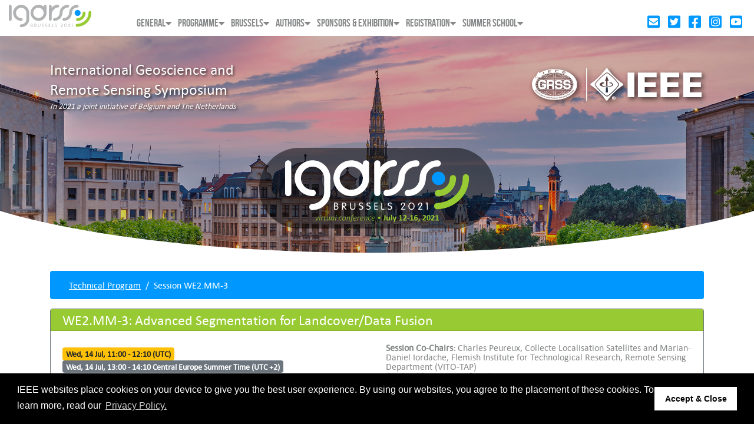

--- FILE ---
content_type: text/html; charset=UTF-8
request_url: https://igarss2021.com/view_session.php?SessionID=1045
body_size: 5965
content:
<!doctype html>
<html lang="en">
<head>
  <!-- Global site tag (gtag.js) - Google Analytics -->
  <script async src="https://www.googletagmanager.com/gtag/js?id=G-EG9JK5RJ0Y"></script>
  <script>
    window.dataLayer = window.dataLayer || [];
    function gtag(){dataLayer.push(arguments);}
    gtag('js', new Date());

    gtag('config', 'G-EG9JK5RJ0Y');
  </script>
  <!-- End Google Analytics -->
  <meta charset="utf-8">
  <meta name="viewport" content="width=device-width, initial-scale=1.0">
  <meta name="keywords" content="IGARSS Brussels 2021">
  <meta name="description" content="IGARSS Brussels 2021">
  <meta name="apple-mobile-web-app-capable" content="yes">
  <meta name="format-detection" content="telephone=no">

  <link rel="icon" type="image/svg+xml" href="images/IG21_TinyLogo.svg">
  <link rel="icon" sizes="16x16" href="images/ig21_ico_16.png">
  <link rel="icon" sizes="32x32" href="images/ig21_ico_32.png">

  <title>IEEE IGARSS 2021 || Brussels, Belgium || July 12&ndash;14, 2021 &bull; Physical | July 12&ndash;16 2021 &bull; Virtual</title>

  <!-- jQuery -->
  <script src="js/jquery-3.4.1.min.js"></script>

  <!-- Bootstrap core CSS -->
  <link href="css/bootstrap.min.css" rel="stylesheet">
  <link href="css/style.css" rel="stylesheet" type="text/css">
  <link href="css/menumaker.css" rel="stylesheet" type="text/css">
  <link href="css/fonts.css" rel="stylesheet" type="text/css">
  <link href="css/owl.carousel.min.css" rel="stylesheet" type="text/css">
  <link href="css/all.min.css" rel="stylesheet">
  <link href="css/font-awesome.min.css" rel="stylesheet">

  <script src="js/bootstrap.bundle.min.js"></script>
  <script src="js/menumaker.js"></script>
  <script src="js/owl.carousel.min.js"></script>
  <script src="js/bs-custom-file-input.min.js"></script>
  <script src="js/cms-virtual.js"></script>
  <script src="js/all.min.js"></script>
  <script src="js/ig21.js"></script>

  <!-- Custom styles for this template -->
  <link href="css/ig21.css" rel="stylesheet" type="text/css" />
  
  <link href="../css/plyr.css" rel="stylesheet" type="text/css" /><script src="../js/plyr.min.js"></script>

  <script src="https://s3-us-west-2.amazonaws.com/ieeeshutpages/gdpr/settings.js"></script>
<link rel="stylesheet" type="text/css" href="https://cdnjs.cloudflare.com/ajax/libs/cookieconsent2/3.0.3/cookieconsent.min.css" />
<script src="https://cdnjs.cloudflare.com/ajax/libs/cookieconsent2/3.0.3/cookieconsent.min.js"></script>
<script>
window.addEventListener("load", function(){
window.cookieconsent.initialise(json)
});
</script>
</head>

<body>

  <header id="header">
    <div class="container-fluid">
      <div class="row">
        <div class="col">
          <div class="logo"><a href="default.asp"><img src="images/logo.svg" alt=""></a></div>
        </div>
        <div class="col-md-10 position-static">
          <aside class="float-right d-none d-sm-none d-md-block">
            <div class="social-icons">
              <a href="contacts.asp" class=""><i class="fas fa-envelope-square fa-lg"></i></a>
              <a target="_blank" href="https://twitter.com/Igarss2021"><i class="fab fa-twitter-square fa-lg"></i></a>
              <a target="_blank" href="https://www.facebook.com/igarss2021/"><i class="fab fa-facebook-square fa-lg"></i></a>
              <a target="_blank" href="https://www.instagram.com/igarss2021/"><i class="fab fa-instagram-square fa-lg"></i></a>
              <a target="_blank" href="https://www.youtube.com/c/IEEEGRSS/featured"><i class="fab fa-youtube-square fa-lg"></i></a>
            </div>
          </aside>
          
          <nav id="cssmenu" class="main-nav">
<ul>
  <li>
    <a href="#">General</a>
    <ul>
      <li><a href="default.asp" class="  ">Home</a></li>
      <li><a href="themes.php" class="  ">Themes</a></li>
      <li><a href="ImportantDates.asp" class="  ">Important Dates</a></li>
      <li><a href="OrganizingCommittee.asp" class="  ">Organizing Committee</a></li>
      <li><a href="Contacts.asp" class="  ">Contacts</a></li>
      <li><a href="PrivacyNonDiscrimination.asp" class="  ">Privacy and Non-Discrimination</a></li>
      <li><a href="login.php" class="  ">User Login</a></li>
      <li><a href="dashboard.php" class="  ">User Dashboard</a></li>
    </ul>
  </li>
  <li>
    <a href="#">Programme</a>
    <ul>
      <li><a href="technical_program.php" class="  ">Technical Programme</a></li>
      <li><a href="tutorials.php" class="  ">Tutorials</a></li>
      <li><a href="Keynotes.asp" class="  ">Keynotes</a></li>
      <li><a href="special_events.php" class="  ">Special Events</a></li>
      <li><a href="glance.php" class="  ">Programme at a Glance</a></li>
      <li><a href="virtual.php" class="  ">Virtual Symposium</a></li>
      <li><a href="education.php" class="  ">Education</a></li>
      <li><a href="SummerSchoolProgram.asp" class="  ">Summer School</a></li>
    </ul>
  </li>
  <li>
    <a href="#">Brussels</a>
    <ul>
      <li><a href="Brussels.asp" class="  ">About Brussels</a></li>
      <li><a href="Travel.asp" class="  ">Travel to Brussels</a></li>
      <li><a href="Transportation.asp" class="  ">Travel in Brussels</a></li>
      <li><a href="Accommodation.asp" class="  ">Accommodation</a></li>
    </ul>
  </li>
  <li>
    <a href="#">Authors</a>
    <ul>
      <li><a href="ImportantDates.asp" class="  ">Important Dates</a></li>
      <li><a href="jstars.php" class="  ">JSTARS Special Issue</a></li>
      <li><a href="call_for_papers.php" class="  ">Call for Papers</a></li>
      <li><a href="papers.php" class="  ">Paper Submission</a></li>
      <li><a href="studentpapercompetition.php" class="  ">Student Paper Competition</a></li>
      <li><a href="video-instructions.php" class="  ">Presentation Instructions</a></li>
    </ul>
  </li>
  <li>
    <a href="#">Sponsors & Exhibition</a>
    <ul>
      <li><a href="SponsorExhibitorPackages.asp" class="  ">Sponsor & Exhibitor Packages</a></li>
      <li><a href="exhibitors.php" class="  ">Sponsor & Exhibitor List</a></li>
      <li><a href="esa.php" class="  ">European Space Agency</a></li>
    </ul>
  </li>
  <li>
    <a href="#">Registration</a>
    <ul>
      <li><a href="Registration.asp" class="  ">IGARSS 2021 Registration</a></li>
    </ul>
  </li>
  <li>
    <a href="#">Summer School</a>
    <ul>
      <li><a href="SummerSchoolProgram.asp" class="  ">Programme</a></li>
      <li><a href="SummerSchoolVenue.asp" class="  ">Venue & Accommodation</a></li>
      <li><a href="SummerSchoolRegistration.asp" class="  ">Registration</a></li>
      <li><a href="SummerSchoolContact.asp" class="  ">Contact</a></li>
    </ul>
  </li>
</ul>
</nav>

          
        </div>
      </div>
    </div>
  </header>

  <section id="slider" class="innerSlider overflow-hidden">
  <div class="carousel slide" data-ride="carousel">
    <div class="carousel-inner">
      			<div class="carousel-item active">
				<img class="d-block w-100 ig21-slide5" src="images/sunset_park.jpg" alt="Slide Fifth" id="slider-sunset">
			</div>
			<div class="carousel-item">
				<img class="d-block w-100" src="images/PalaisRoyal.jpg" alt="Slide Second" id="slider-palais">
			</div>
			<div class="carousel-item">
				<img class="d-block w-100" src="images/leopoldparc_sm.jpg" alt="Slide Fourth" id="slider-leopold">
			</div>
			<div class="carousel-item">
				<img class="d-block w-100 ig21-slide6" src="images/Europe_Holland-Belgium_NRB_sm.jpg" alt="Slide Sixth" id="slider-eur-hol-belg">
			</div>
			<div class="carousel-item">
				<img class="d-block w-100" src="images/Galileo_constellation_sm.jpg" alt="Slide Sixth" id="slider-gal-const">
			</div>
			<div class="carousel-item">
				<img class="d-block w-100" src="images/Sentinel3_sm.jpg" alt="" id="slider-sentinel3">
			</div>
			<div class="carousel-item">
				<img class="d-block w-100" src="images/Sentine2_MSI_france.jpg" alt="" id="slider-sentinel2-fr">
			</div>
			<div class="carousel-item">
				<img class="d-block w-100" src="images/Drone_AaronBurden_sm.jpg" alt="" id="slider-drone">
			</div>
    </div>
  </div>
  <div class="slider-overlay">
    <div class="container">
      <div class="slider-text">
        International Geoscience and
        Remote Sensing Symposium<br />
        <p style="color: white; font-size: 14px; font-style: italic;">In 2021 a joint initiative of Belgium and The Netherlands</p>
      </div>
      <div class="logos logos-header">
        <div class="row">
          <div class="col-4" style="text-align: right;"><img src="images/GRSS_Logo_White.svg" alt="" class="img-fluid"></div>
          <div class="col-8 pl-0" style="text-align: left;"><img src="images/IEEE_White_withLine.svg" alt="" class="img-fluid"></div>
        </div>
      </div>

      <div class="clearfix"></div>
      <div class="sliderLogo"><img src="images/IG21_Logo_Pill_3.svg" alt=""></div>
    </div>
  </div>
  <div class="curve"><img src="images/slider-curve.svg" alt=""></div>
</section>



<section id="contentSection">
  <div class="container ig21-main" id="ig21-container">
<div class="row">
  <div class="col">
    <nav aria-label="breadcrumb">
  <ol class="breadcrumb">
    <li class="breadcrumb-item"><a href="technical_program.php#wed14">Technical Program</a></li>
    <li class="breadcrumb-item active">Session WE2.MM-3</li>
  </ol>
</nav>
    <div class="card border-secondary my-2 session-detail">
      <div class="card-header bg-dark text-white py-1 h4">WE2.MM-3: Advanced Segmentation for Landcover/Data Fusion</div>
      <div class="card-body">
        <div class="row row-cols-2">
          <div class="col-lg-6 col-md-12">
            <div class="mb-2" id="livelink"></div>
            <div class="session-times"><span class="badge badge-warning">Wed, 14 Jul, 11:00 - 12:10  (UTC)</span><br /><span class="badge badge-secondary">Wed, 14 Jul, 13:00 - 14:10 Central Europe Summer Time (UTC +2)</span><br /><span class="badge badge-info">Wed, 14 Jul, 19:00 - 20:10 China Standard Time (UTC +8)</span><br /><span class="badge badge-primary">Wed, 14 Jul, 07:00 - 08:10 Eastern Daylight Time (UTC -4)</span></div>
          </div>
                    <div class="col-lg-6 col-md-12">
            <div class="session-chairs mt-md-2 mt-lg-0"><strong>Session Co-Chairs: </strong>Charles Peureux, Collecte Localisation Satellites and Marian-Daniel Iordache, Flemish Institute for Technological Research, Remote Sensing Department (VITO-TAP)</div>
            <div class="session-managers mt-md-2 mt-lg-0"><strong>Session Manager:</strong> Wufan Zhao</div>            <div class="session-trackname mt-md-2 mt-lg-0"><strong>Track: </strong>Data Analysis Methods (Optical, Multispectral,Hyperspectral, SAR)</div>
          </div>
        </div>
      </div><!--/card-body-->
    </div><!--/card-->
        <div class="card my-2 border-ig-green2 session-paper-info">
          <div class="card-body p-2">
            <div class="float-right ml-4"></div>
            <a class="stretched-link" href="view_paper.php?PaperNum=1178"><h4 class="paper-title text-uppercase">WE2.MM-3.1: A DEEP INTERACTIVE FRAMEWORK FOR BUILDING EXTRACTION IN REMOTELY SENSED IMAGES VIA A COARSE-TO-FINE STRATEGY</h4></a>
            <div class="author-text">Kun Li, Xiangyun Hu, Wuhan University, China</div>
          </div>
        </div>        <div class="card my-2 border-ig-green2 session-paper-info">
          <div class="card-body p-2">
            <div class="float-right ml-4"></div>
            <a class="stretched-link" href="view_paper.php?PaperNum=1352"><h4 class="paper-title text-uppercase">WE2.MM-3.2: CORNER-GUIDED BUILDING POLYGON CONSTRUCTION FROM AERIAL IMAGES USING DEEP MULTITASK LEARNING</h4></a>
            <div class="author-text">Ziming Li, Qinchuan Xin, Sun Yat-Sen University, China</div>
          </div>
        </div>        <div class="card my-2 border-ig-green2 session-paper-info">
          <div class="card-body p-2">
            <div class="float-right ml-4"></div>
            <a class="stretched-link" href="view_paper.php?PaperNum=2650"><h4 class="paper-title text-uppercase">WE2.MM-3.3: ATTENTION RESIDUAL U-NET FOR BUILDING SEGMENTATION IN AERIAL IMAGES</h4></a>
            <div class="author-text">Chaohui Li, Yingjian Liu, Haoyu Yin, Yue Li, Qingxiang Guo, Limin Zhang, Pengting Du, Ocean University of China, China</div>
          </div>
        </div>        <div class="card my-2 border-ig-green2 session-paper-info">
          <div class="card-body p-2">
            <div class="float-right ml-4"></div>
            <a class="stretched-link" href="view_paper.php?PaperNum=2687"><h4 class="paper-title text-uppercase">WE2.MM-3.4: CASCADED DEEP NEURAL NETWORKS FOR PREDICTING BIASES BETWEEN BUILDING POLYGONS IN VECTOR MAPS AND NEW REMOTE SENSING IMAGES</h4></a>
            <div class="author-text">Mingyang Hu, Wuhan University, China; Meng Lu, Utrecht University, China; Shunping Ji, Wuhan University, China</div>
          </div>
        </div>        <div class="card my-2 border-ig-green2 session-paper-info">
          <div class="card-body p-2">
            <div class="float-right ml-4"></div>
            <a class="stretched-link" href="view_paper.php?PaperNum=2880"><h4 class="paper-title text-uppercase">WE2.MM-3.5: DEEP LEARNING BASED WATER SEGMENTATION USING KOMPSAT-5 SAR IMAGES</h4></a>
            <div class="author-text">Myeung Un Kim, Han Oh, Seung-Jae Lee, Yeonju Choi, Sanghyuck Han, Korea Aerospace Research Institute, Korea (South)</div>
          </div>
        </div>        <div class="card my-2 border-ig-green2 session-paper-info">
          <div class="card-body p-2">
            <div class="float-right ml-4"></div>
            <a class="stretched-link" href="view_paper.php?PaperNum=3393"><h4 class="paper-title text-uppercase">WE2.MM-3.6: A NOVEL DEEP TRANSFER LEARNING METHOD FOR SAR AND OPTICAL FUSION IMAGERY SEMANTIC SEGMENTATION</h4></a>
            <div class="author-text">Yanjuan Liu, Yingying Kong, Nanjing University of Aeronautics and Astronautics, China</div>
          </div>
        </div>        <div class="card my-2 border-ig-green2 session-paper-info">
          <div class="card-body p-2">
            <div class="float-right ml-4"></div>
            <a class="stretched-link" href="view_paper.php?PaperNum=3433"><h4 class="paper-title text-uppercase">WE2.MM-3.7: SEA-LAND SEGMENTATION OF REMOTE SENSING IMAGE BASED ON SPATIAL CONSTRAINT MODEL SUPERPIXEL METHOD</h4></a>
            <div class="author-text">JiaLe Zha, Huai-Xin Chen, University of Electronic Science and Technology of China, China; ChengWu Bai, Sichuan Provincial Administration of Production Safety, China; ChengJie Ren, University of Electronic Science and Technology of China, China</div>
          </div>
        </div>        <div class="card my-2 border-ig-green2 session-paper-info">
          <div class="card-body p-2">
            <div class="float-right ml-4"></div>
            <a class="stretched-link" href="view_paper.php?PaperNum=3761"><h4 class="paper-title text-uppercase">WE2.MM-3.8: SEGMENTATION OF SENTINEL-1 SAR IMAGES OVER THE OCEAN, PRELIMINARY METHODS AND ASSESSMENTS</h4></a>
            <div class="author-text">Aurélien Colin, Charles Peureux, Romain Husson, Collecte Localisation Satellites, France; Nicolas Longépé, Φ-lab Explore Office, Italy; Régis Rauzy, Collecte Localisation Satellites, France; Ronan Fablet, Pierre Tandeo, Samir Saoudi, Lab-STICC, UMR CNRS 6285, France; Alexis Mouche, Laboratoire d’Océanographie Physique et Spatiale, France; Gérald Dibarboure, Centre National d’Études Spatiales, France</div>
          </div>
        </div>        <div class="card my-2 border-ig-green2 session-paper-info">
          <div class="card-body p-2">
            <div class="float-right ml-4"></div>
            <a class="stretched-link" href="view_paper.php?PaperNum=4376"><h4 class="paper-title text-uppercase">WE2.MM-3.9: RESIDUAL ATTENTION MECHANISM FOR CONSTRUCTION DISTURBANCE DETECTION FROM SATELLITE IMAGE</h4></a>
            <div class="author-text">Ning Lv, Hao Yuan, Chen Chen, Jiaxuan Deng, Tao Su, Xidian University, China; Yang Zhou, Ministry of Water Resources of China, China; Hua Yang, Northwest University, China</div>
          </div>
        </div>        <div class="card my-2 border-ig-green2 session-paper-info">
          <div class="card-body p-2">
            <div class="float-right ml-4"></div>
            <a class="stretched-link" href="view_paper.php?PaperNum=4416"><h4 class="paper-title text-uppercase">WE2.MM-3.10: CADNET: TOP-DOWN CONTEXTUAL SALIENCY DETECTION NETWORK FOR HIGH SPATIAL RESOLUTION REMOTE SENSING IMAGE SHADOW DETECTION</h4></a>
            <div class="author-text">Yang Yang, Mingqiang Guo, Qiqi Zhu, China University of Geosciences, China</div>
          </div>
        </div>
  </div>
</div>



</div><!--/container-->
</section><!--/contentSection-->


<section id="greenSection">
	<div class="container">
		<div class="row">
			<div class="col-md-8 col-lg-9">
				<h2 class="title white"><i class="icon-white"></i> Quicklinks</h2>
				<div class="quickLinks">
					<ul>
						<li>
							<a href="default.asp">
								<div class="icon"><img src="images/general-icon.svg" alt=""></div>
								<div class="text">Home</div>
							</a>
						</li>
						<li>
							<a href="ImportantDates.asp">
								<div class="icon"><img src="images/date-icon.svg" alt=""></div>
								<div class="text">Important Dates</div>
							</a>
						</li>
						<li>
							<a href="Registration.asp">
								<div class="icon"><img src="images/registration-icon.svg" alt=""></div>
								<div class="text">Registration</div>
							</a>
						</li>
						<li>
							<a href="technical_program.php">
								<div class="icon"><img src="images/programme-icon.svg" alt=""></div>
								<div class="text">Programme</div>
							</a>
						</li>
						<li>
							<a href="exhibitors.php">
								<div class="icon"><img src="images/partners-icon.svg" alt=""></div>
								<div class="text">Sponsors</div>
							</a>
						</li>
					</ul>
				</div>
			</div>
			<div class="col-md-4 col-lg-3">
				<h2 class="title white"><i class="icon-white"></i> Downloads</h2>
				<div class="download">
					<!--<span><a href="#">Welcome kit</a></span>-->
					<span><a href="technical_program.php">Programme guide</a></span>
					<!--<span><a href="#">Presentation Guidlines</a></span>-->
				</div>
			</div>
		</div>
	</div>
</section>

<footer id="footer">
	<div class="container">
		<div class="row">
			<div class="col-md-4 col-lg-6 col-sm-6">
				<div class="contact-btn"><a href="contacts.asp">Contact</a></div>
				<div class="social-icons">
					<a target="_blank" href="https://twitter.com/Igarss2021"><i class="fab fa-twitter-square fa-lg"></i></a>
					<a target="_blank" href="https://www.facebook.com/igarss2021/"><i class="fab fa-facebook-square fa-lg"></i></a>
					<a target="_blank" href="https://www.instagram.com/igarss2021/"><i class="fab fa-instagram-square fa-lg"></i></a>
				</div>
				<div class="copyright">&copy;2026 IEEE. Host: <a href="https://cmsworldwide.com/" target="_blank">https://cmsworldwide.com/</a> - Last updated Last updated 12 July 2021. - Support: <a href="mailto:webmaster@igarss2021.com">webmaster@igarss2021.com</a></div>
			</div>
			<div class="col-md-4 col-lg-3 col-sm-2">
			  <a href="http://visit.brussels" target="_blank"><img src="images/visitbrussels_fond_clair_sans_stripes.svg" alt="" class="img-fluid"></a>
			</div>
			<div class="col-md-4 col-lg-3 col-sm-4">
				<div class="logos row">
					<div class="col-4" style="text-align: right;"><img src="images/GRSS_Logo.svg" alt="" class="img-fluid"></div>
					<div class="col-8 pl-0" style="text-align: left;"><img src="images/IEEE_Blue_withLine.svg" alt="" class="img-fluid"></div>
				</div>
			</div>
		</div>
	</div>
</footer>

<script>
jQuery(document).ready(function() {
	// menu	
	$("#cssmenu").menumaker({
		title: "",
		format: "multitoggle"
	});
});
</script>
<script>
  players = new Plyr.setup('.ig21-player', {
    "captions": {
      "active": "false"
    },
  });
</script>
</body>
</html>

--- FILE ---
content_type: text/css
request_url: https://igarss2021.com/css/menumaker.css
body_size: 4701
content:

#cssmenu:after, #cssmenu > ul:after { content: "."; display: block; clear: both; visibility: hidden; line-height: 0; height: 0; }
#cssmenu #menu-button { display: none; }
#cssmenu ul { text-align:right; }
#cssmenu > ul > li { display: inline-block; vertical-align: top; }
#cssmenu > ul > li > a { color:#868889; padding: 4px 4px 12px; display: inline-block; font-size:15px; text-transform: uppercase; position:relative; }
#cssmenu > ul > li:hover > a { color: #0099ff; }
#cssmenu > ul > li.has-sub > a { padding-right: 15px; }
#cssmenu > ul > li.has-sub > a:after { position: absolute; display: block; content: '\f0d7';font-family: FontAwesome;top:4px; right:5px; }
#cssmenu ul ul { position: absolute; left: -9999px; width:170px; margin-top: 0px; top:100%; background: #0099ff; text-align: left; }
#cssmenu li:hover > ul { left: auto; }
#cssmenu ul ul li a { border-bottom: 1px solid #fff; padding: 7px 15px; font-size: 14px;display:block; text-decoration: none; color: #fff;}
#cssmenu ul ul li:hover > a,
#cssmenu ul ul li a:hover { color: #ffffff; }
#cssmenu ul ul li.has-sub > a:after { position: absolute; top: 16px; right: 11px; width: 8px; height: 2px; display: block; background: #dddddd; content: ''; }
#cssmenu.align-right ul ul li.has-sub > a:after { right: auto; left: 11px; }
#cssmenu ul ul li.has-sub > a:before { position: absolute; top: 13px; right: 14px; display: block; width: 2px; height: 8px; background: #dddddd; content: ''; -webkit-transition: all .25s ease; -moz-transition: all .25s ease; -ms-transition: all .25s ease; -o-transition: all .25s ease; transition: all .25s ease; }
#cssmenu.small-screen { width: 100%; }
#cssmenu.small-screen ul { width: 100%; display: none; margin-top: 6px; position: absolute; left: 0; z-index: 999; background: #fff; text-align: left; }
#cssmenu.small-screen.align-center > ul { text-align: left; }
#cssmenu.small-screen ul li { width: 100%; border-top: 1px solid rgba(120, 120, 120, 0.2); position: relative; }
#cssmenu.small-screen ul li a,
#cssmenu.small-screen ul ul li a { width: 100%; border-bottom: 0;padding: 15px 15px; }
#cssmenu.small-screen ul ul li a { padding-left: 25px; color: #868889; background: none; text-transform: uppercase; }
#cssmenu.small-screen ul ul li:hover > a,
#cssmenu.small-screen ul ul li.active > a { color: #09f;}
#cssmenu.small-screen ul ul,
#cssmenu.small-screen ul ul ul,
#cssmenu.small-screen.align-right ul ul { position: relative; left: 0; width: 100%; margin: 0; text-align: left;}
#cssmenu.small-screen > ul > li.has-sub > a:after,
#cssmenu.small-screen > ul > li.has-sub > a:before,
#cssmenu.small-screen ul ul > li.has-sub > a:after,
#cssmenu.small-screen ul ul > li.has-sub > a:before { display: none; }
#cssmenu.small-screen #menu-button { display: block; cursor: pointer; float:right;position:relative; top:-31px; }
#cssmenu.small-screen #menu-button:after { position: absolute; top: 10px; right: 0px; display: block; height: 14px; width: 32px; border-top: 4px solid #09f; border-bottom: 4px solid #09f; content: ''; }
#cssmenu.small-screen #menu-button:before { position: absolute; top: 0px; right: 0px; display: block; height: 4px; width: 32px; background: #09f; content: ''; }
#cssmenu.small-screen #menu-button.menu-opened:after { top: 8px; border: 0; height: 4px; width: 32px; background: #09f; -webkit-transform: rotate(45deg); -moz-transform: rotate(45deg); -ms-transform: rotate(45deg); -o-transform: rotate(45deg); transform: rotate(45deg);}
#cssmenu.small-screen #menu-button.menu-opened:before { top: 8px; background: #09f; width: 32px; -webkit-transform: rotate(-45deg); -moz-transform: rotate(-45deg); -ms-transform: rotate(-45deg);  -o-transform: rotate(-45deg); transform: rotate(-45deg);}
#cssmenu.small-screen .submenu-button { position: absolute; z-index: 99; right: 0; top: 0; display: block; border-left: 1px solid rgba(120, 120, 120, 0.2); height: 46px; width: 46px; cursor: pointer;}
#cssmenu.small-screen .submenu-button.submenu-opened { background: #0099ff; }
#cssmenu.small-screen .submenu-button:after { position: absolute; top: 21px; right: 16px; width: 15px; height: 3px; display: block; background: #0099ff; content: '';}
#cssmenu.small-screen ul ul .submenu-button:after { top: 15px; right: 13px;}
#cssmenu.small-screen .submenu-button.submenu-opened:after { background: #ffffff;}
#cssmenu.small-screen .submenu-button:before { position: absolute; top: 15px; right: 22px; display: block; width: 3px; height: 15px; background: #0099ff; content: '';}




@media (min-width:768px) and (max-width:1200px) {
	#cssmenu.small-screen #menu-button { top:-24px; }
	#cssmenu.small-screen ul { margin-top: 14px; }
}






--- FILE ---
content_type: text/css
request_url: https://igarss2021.com/css/fonts.css
body_size: 1461
content:

@font-face {
	font-family: 'CalibriBold';
	src: url('../fonts/calibri_bold-webfont.eot');
	src: url('../fonts/calibri_bold-webfont.eot?#iefix') format('embedded-opentype'),
	url('../fonts/calibri_bold-webfont.woff') format('woff'),
	url('../fonts/calibri_bold-webfont.ttf') format('truetype'),
	url('../fonts/calibri_bold-webfont.svg#calibribold') format('svg');
	font-weight: normal;
	font-style: normal;
}
@font-face {
	font-family: 'CalibriRegular';
	src: url('../fonts/calibri-webfont.eot');
	src: url('../fonts/calibri-webfont.eot?#iefix') format('embedded-opentype'),
	url('../fonts/calibri-webfont.woff') format('woff'),
	url('../fonts/calibri-webfont.ttf') format('truetype'),
	url('../fonts/calibri-webfont.svg#calibriregular') format('svg');
	font-weight: normal;
	font-style: normal;
}
@font-face {
	font-family: 'AlegreSansRegular';
	src: url('../fonts/AlegreSans-Regular.ttf') format('truetype');
	font-weight: normal;
	font-style: normal;
}
@font-face {
	font-family: 'TekoRegular';
	src: url('../fonts/Teko-Regular.ttf') format('truetype');
	font-weight: normal;
	font-style: normal;
}
@font-face {
	font-family: 'PTSansNarrowRegular';
	src: url('../fonts/PTSansNarrow-Regular.ttf') format('truetype');
	font-weight: normal;
	font-style: normal;
}
@font-face {
	font-family: 'PTSansNarrowBold';
	src: url('../fonts/PTSansNarrow-Bold.ttf') format('truetype');
	font-weight: bold;
	font-style: normal;
}

--- FILE ---
content_type: image/svg+xml
request_url: https://igarss2021.com/images/general-icon.svg
body_size: 1197
content:
<?xml version="1.0" encoding="utf-8"?>
<!-- Generator: Adobe Illustrator 23.0.3, SVG Export Plug-In . SVG Version: 6.00 Build 0)  -->
<svg version="1.1" id="Layer_1" xmlns="http://www.w3.org/2000/svg" xmlns:xlink="http://www.w3.org/1999/xlink" x="0px" y="0px"
	 viewBox="0 0 48.5 48.5" style="enable-background:new 0 0 48.5 48.5;" xml:space="preserve">
<style type="text/css">
	.st0{clip-path:url(#SVGID_2_);fill:#FFFFFF;}
	.st1{clip-path:url(#SVGID_2_);fill:none;stroke:#98CB33;stroke-width:4.156;stroke-linecap:round;stroke-linejoin:round;}
	.st2{clip-path:url(#SVGID_2_);fill:#98CB33;}
</style>
<g>
	<defs>
		<rect id="SVGID_1_" width="48.5" height="48.5"/>
	</defs>
	<clipPath id="SVGID_2_">
		<use xlink:href="#SVGID_1_"  style="overflow:visible;"/>
	</clipPath>
	<path class="st0" d="M10.5,0C10.5,0,0,0,0,10.5V38c0,0,0,10.5,10.5,10.5H38c0,0,10.5,0,10.5-10.5V10.5c0,0,0-10.5-10.5-10.5H10.5z"
		/>
	<path class="st1" d="M24.3,38C31.8,38,38,31.8,38,24.3c0-7.6-6.1-13.7-13.7-13.7s-13.7,6.1-13.7,13.7C10.5,31.8,16.7,38,24.3,38z"
		/>
	<path class="st2" d="M24.3,28.2c2.2,0,3.9-1.8,3.9-3.9c0-2.2-1.8-3.9-3.9-3.9s-3.9,1.8-3.9,3.9C20.3,26.4,22.1,28.2,24.3,28.2"/>
</g>
</svg>


--- FILE ---
content_type: image/svg+xml
request_url: https://igarss2021.com/images/IEEE_White_withLine.svg
body_size: 3102
content:
<?xml version="1.0" encoding="utf-8"?>
<!-- Generator: Adobe Illustrator 24.0.2, SVG Export Plug-In . SVG Version: 6.00 Build 0)  -->
<svg version="1.1" id="Layer_1" xmlns="http://www.w3.org/2000/svg" xmlns:xlink="http://www.w3.org/1999/xlink" x="0px" y="0px"
	 viewBox="0 0 192 54" style="enable-background:new 0 0 192 54;" xml:space="preserve">
<style type="text/css">
	.st0{fill:#FFFFFF;}
	.st1{fill:none;stroke:#FFFFFF;stroke-width:1.3049;stroke-miterlimit:10;}
</style>
<path class="st0" d="M68.8,48V7.1h11.3V48H68.8z"/>
<path class="st0" d="M86,48V7.1h31.1v7.9H97.3v8.4h18.2v7.9H97.3v8.7h19.8V48H86L86,48z"/>
<path class="st0" d="M123.4,48V7.1h31.1v7.9h-19.8v8.4H153v7.9h-18.2v8.7h19.8V48H123.4L123.4,48z"/>
<path class="st0" d="M160.9,48V7.1H192v7.9h-19.8v8.4h18.2v7.9h-18.2v8.7H192V48H160.9L160.9,48z"/>
<path class="st0" d="M37.8,3.5c1.7,2.1,3.4,4.3,5.3,6.4l4.5,4.7c4,4,8.4,7.6,13,10.7l0.1,0c0.6,0.4,1,1,1,1.7c0,1.5-1.7,1.8-2.7,2.6
	c-9,6.5-17,14.6-23.4,23.6l-0.5,0.5c-0.5,0.3-1.2,0.2-1.7,0c-0.7-0.2-0.8-1-1.2-1.4c-1.4-2.2-3.2-4.2-4.7-6.3
	c-0.9-0.9-1.7-1.9-2.6-2.9c-5.2-5.7-11.1-10.7-17.2-15c-0.4-0.4-0.8-1-0.6-1.7c0.2-0.8,1.1-1.3,1.7-1.7c7.7-5.4,14.7-12.2,20.6-19.5
	l3.7-4.8c0.5-0.4,1.1-0.7,1.7-0.4c0.3,0.1,0.6,0.3,0.8,0.5L37.8,3.5z M32.5,7.6c-1.7,1.3-3.3,2.5-5,3.9c-0.1,0.1-0.3,0.3-0.4,0.3
	c-3.8,3.4-7.7,7.2-10.7,11.1c-0.9,1.1-1.8,2.3-2.1,3.6c0,0.7,0.1,1.4,0.5,2c2.6,3.9,6.1,7.7,9.6,10.9c3,2.7,5.9,5.6,9.3,7.4
	c1.1,0.5,2.4-0.1,3.3-0.7c4.7-3.3,8.8-7.4,12.7-11.6c1.8-2.2,3.9-4.3,4.9-6.8c0.3-1-0.2-1.9-0.7-2.7c-3.1-4.4-6.8-8.5-10.8-12.3
	l-0.3-0.1c-1.4-1.4-3.1-2.8-4.7-4C36.6,7.4,34.3,6.2,32.5,7.6z"/>
<path class="st0" d="M38.1,10.2c5.5,4.4,10.7,9.5,14.7,15.3c0.5,0.7,0.7,1.9,0.3,2.7c-1,1.7-2.4,3.3-3.7,4.9v0.1
	c-3.3,3.5-6.7,7.1-10.5,10c-1.8,1.1-3.5,3.6-5.9,2c-5.4-3.9-10.5-8.8-14.8-14c-0.7-1.1-1.9-2.1-2.4-3.4c-0.7-1.8,0.9-3,1.8-4.3
	c4.4-5.5,10-10.8,15.7-14.8C35,7.4,36.7,9.2,38.1,10.2z M34.3,12.3l-0.5,1.6l-2.5,7.2c0.6,0,1.4,0,2,0v0l-0.3,8.1l0,0.1
	c0.8,0.1,1.8,0.1,2.6,0v-0.1l-0.3-7.9l0-0.3l2.2,0C36.5,18.1,35.4,15.2,34.3,12.3L34.3,12.3L34.3,12.3z M25.8,23.6
	c-1.4,0.7-3.5,1.8-3.3,3.7c0.3,1,1.4,1.7,2.3,2.2c5,2.2,11.6,2.3,16.9,0.6c1.3-0.5,3-1.2,3.3-2.8c0-1.3-1.4-2.1-2.4-2.7v0
	c0.3-0.1,0.7-0.3,1.1-0.3v0c-1.8-0.3-3.5-0.8-5.2-1.2c0.3,0.7,0.6,1.5,0.8,2.3c0.5-0.2,1-0.3,1.6-0.3c0.9,0.3,2.2,0.9,2.3,2
	c0.1,1-1,1.6-1.8,2c-3.9,1.4-8.2,1.5-12.2,0.5c-1.1-0.3-2.7-0.8-2.9-2.2c0.8-1.9,2.8-2.3,4.5-2.7c-0.9-0.6-1.8-1-2.6-1.7
	C27.4,22.8,26.6,23.2,25.8,23.6z M32.9,31.7c-0.1,2.9-0.2,5.6-0.4,8.4c1.1,0.1,2.4,0.2,3.7,0l-0.3-8l0-0.4
	C34.8,31.7,33.9,31.8,32.9,31.7z"/>
<path class="st0" d="M45.5,49.3v-0.7h0.5c0.3,0,0.6,0,0.6,0.3c0,0.3-0.2,0.4-0.5,0.4C46.1,49.3,45.5,49.3,45.5,49.3z M45.5,49.8h0.3
	l0.7,1.3h0.8l-0.8-1.3c0.4,0,0.7-0.2,0.7-0.8c0-0.7-0.5-0.9-1.3-0.9h-1.1v3.1h0.7C45.5,51.1,45.5,49.8,45.5,49.8z M48.8,49.5
	c0-1.8-1.3-2.9-2.9-2.9s-2.9,1-2.9,2.9c0,1.8,1.3,2.9,2.9,2.9S48.8,51.3,48.8,49.5z M48,49.5c0,1.3-1,2.2-2,2.2l0,0
	c-1.1,0-2-0.9-2-2.2c0-1.3,0.9-2.2,2-2.2C47,47.3,48,48.2,48,49.5z"/>
<line class="st1" x1="0.7" y1="0" x2="0.7" y2="54"/>
</svg>


--- FILE ---
content_type: image/svg+xml
request_url: https://igarss2021.com/images/visitbrussels_fond_clair_sans_stripes.svg
body_size: 6268
content:
<?xml version="1.0" encoding="utf-8"?>
<!-- Generator: Adobe Illustrator 24.0.2, SVG Export Plug-In . SVG Version: 6.00 Build 0)  -->
<svg version="1.1" id="Layer_1" xmlns="http://www.w3.org/2000/svg" xmlns:xlink="http://www.w3.org/1999/xlink" x="0px" y="0px"
	 viewBox="0 0 400 65" style="enable-background:new 0 0 400 65;" xml:space="preserve">
<style type="text/css">
	.st0{fill:#9AA7B6;}
	.st1{fill:#647A8B;}
</style>
<path class="st0" d="M28.5,21c0.8,0,1.1,0.4,1.1,0.9c0,0.7-0.2,1.5-0.5,2.4l-7,20.6c-0.9,2.6-1.9,3.2-4,3.2c-2.2,0-3.3-0.4-4.4-3.6
	c-0.7-1.9-1.6-4-3.8-10.5c-2.8-8.1-3.9-11.1-3.9-11.9c0-0.6,0.5-1,1.2-1H9c0.9,0,1.3,0,1.8,1.2c0.6,1.7,4.8,15.8,6.1,19.7
	c0.2,0.6,0.5,1,1.1,1c0.7,0,0.9-0.5,1.1-0.9c1.2-4.4,5-17.4,5.5-19.2c0.4-1.4,0.7-1.8,1.7-1.8H28.5z"/>
<path class="st0" d="M38.9,22.8v23.7c0,0.9-0.3,1.3-2.3,1.3c-1.9,0-2.2-0.4-2.2-1.5c0-1.3,0.1-20.8,0.1-23.6c0-1.3,0.5-1.7,2.2-1.7
	C38.2,21,38.9,21.3,38.9,22.8 M39.9,13.3c0,2-1.1,3.4-3.2,3.4c-2.2,0-3.3-1.4-3.3-3.3c0-2,1.1-3.4,3.3-3.4
	C38.9,10,39.9,11.4,39.9,13.3"/>
<path class="st0" d="M62.6,41.1c0-2-1.1-3.5-8.5-4.6c-6.8-1-9-4.3-9-7.6c0-5.1,4.1-8.4,11.2-8.4c7.6,0,10.7,3.9,10.7,6.8
	c0,1.4-0.9,1.9-2.1,1.9c-1.1,0-1.8-0.6-2.4-1.7c-1.3-1.9-3.3-3-6.9-3c-3.8,0-5.7,1.9-5.7,4.1c0,2.4,1.1,3.6,7,4.7
	c7.8,1.3,10.3,3.2,10.3,7.3c0,3.9-3.2,7.9-11.1,7.9c-7.8,0-12-4.4-12-8c0-0.9,0.6-1.7,1.7-1.7c3.2,0,2.2,5.9,10.5,5.9
	C60.7,44.7,62.6,43.1,62.6,41.1"/>
<path class="st0" d="M77.1,22.8v23.7c0,0.9-0.3,1.3-2.3,1.3c-1.9,0-2.2-0.4-2.2-1.5c0-1.3,0.1-20.8,0.1-23.6c0-1.3,0.5-1.7,2.2-1.7
	C76.5,21,77.1,21.3,77.1,22.8 M78.2,13.3c0,2-1.1,3.4-3.2,3.4c-2.2,0-3.3-1.4-3.3-3.3c0-2,1.1-3.4,3.3-3.4
	C77.1,10,78.2,11.4,78.2,13.3"/>
<path class="st0" d="M87.1,14.2c0-1.1,0.4-2,2.2-2c1.7,0,2,0.8,2,1.8v5.9c0,1,0.2,1,0.8,1c0.4,0,4.4,0.1,5.8,0.1
	c0.7,0,1.6,0.4,1.6,1.9c0,1.6-0.8,2-1.6,2h-5.6c-0.7,0-0.9,0.2-0.9,0.8v15c0,2.1,0.9,3.1,3.1,3.1c1.1,0,1.8-0.7,3-0.7
	c1.1,0,1.7,1,1.7,2c0,1.4-1.6,2.8-5,2.8c-5.5,0-7.2-3.1-7.2-8c0-2.8,0.2-9.8,0.2-14.2c0-0.7-0.3-0.9-0.8-0.9h-2.6
	c-1,0-1.6-0.4-1.6-1.4c0-1,0.4-1.4,1.6-1.7c2.8-0.6,3.5-0.6,3.5-1.3V14.2z"/>
<path class="st1" d="M107.6,48.2c-2.7,0-4.3-1.5-4.3-4c0-2.7,1.7-3.9,4.1-3.9c3.6,0,4.5,1.4,4.5,3.9
	C111.9,46.9,110.2,48.2,107.6,48.2"/>
<path class="st1" d="M136.4,34.1c0-5.6-2.3-7.5-6-7.5c-3.7,0-6.4,1.9-6.4,7.9c0,5.1,2.5,8.1,6.1,8.1
	C133.8,42.6,136.4,39.6,136.4,34.1 M124.3,18.4c0,2.6-0.1,3.5-0.1,4.3c0,0.9,0.1,1.1,0.5,1.1c0.9,0,1.9-3.7,8.4-3.7
	c6.6,0,10.7,4.7,10.7,13.8c0,8.3-4.2,14.2-11.1,14.2c-8.1,0-8.1-4.9-9-4.9c-0.5,0-0.4,0.4-0.8,2.5c-0.3,1.6-1.3,2-3.1,2
	c-2.3,0-2.9-0.9-2.9-2.6c0-4.1-0.1-14.3-0.1-32c0-2,0.9-2.9,3.9-2.9c3.3,0,3.7,1.1,3.7,2.9V18.4z"/>
<path class="st1" d="M154.4,45.1c0,1.9-0.7,2.7-3.7,2.7c-2.7,0-3.7-0.8-3.7-2.7c0-13.7,0.2-20.1,0.2-21.8c0-1.7,0.7-2.3,2.8-2.3
	c2.2,0,2.7,0.6,3,2.5c0.3,1.8,0.4,2,0.8,2c0.9,0,1.8-4.5,7.1-4.5c2.1,0,3.1,0.8,3.1,3c0,1.9-0.4,3.6-3,3.6c-4.3,0-6.6,2.6-6.6,7.8
	V45.1z"/>
<path class="st1" d="M188.2,47.7c-2.3,0-2.9-0.9-3.3-2.5c-0.3-1.1-0.3-2.1-0.7-2.1c-0.9,0-1.1,5.3-8.5,5.3c-6,0-9-3.8-9-11.4
	c0-8.3-0.1-4.4-0.1-13.6c0-1.7,0.7-2.6,3.7-2.6c2.6,0,3.7,0.5,3.7,2.5c0,0.9-0.1,9.3-0.1,11.9c0,4.5,1.7,6.8,4.7,6.8
	c3.7,0,5.5-2.8,5.5-8.5c0-6.4-0.1-8.6-0.1-10.3c0-1.6,0.9-2.3,3.7-2.3c2.6,0,3.8,0.5,3.8,2.4c0,3.1-0.2,19.8-0.2,21.6
	C191.3,46.7,190.3,47.7,188.2,47.7"/>
<path class="st1" d="M207.1,43.1c3.6,0,4.6-1.3,4.6-2.6c0-1.8-1.7-2.2-7.6-3.2c-7.4-1.2-9-4.5-9-8.1c0-6,5.7-8.7,11.5-8.7
	c8,0,11.3,3.5,11.3,7.2c0,1.8-1.2,2.7-3.4,2.7c-1.4,0-2.3-0.9-2.7-1.7c-1.2-2-2.8-2.8-5.3-2.8c-2.9,0-4.6,0.9-4.6,2.8
	c0,2,0.9,2.9,6.7,3.9c8.6,1.5,10.1,3.9,10.1,7.6c0,4.4-3.8,8.2-12.5,8.2c-8.5,0-11.6-4.4-11.6-7c0-1.9,0.8-2.7,2.6-2.7
	C200.7,38.7,200.2,43.1,207.1,43.1"/>
<path class="st1" d="M233.8,43.1c3.6,0,4.6-1.3,4.6-2.6c0-1.8-1.7-2.2-7.6-3.2c-7.4-1.2-9-4.5-9-8.1c0-6,5.7-8.7,11.5-8.7
	c8,0,11.3,3.5,11.3,7.2c0,1.8-1.2,2.7-3.4,2.7c-1.4,0-2.3-0.9-2.7-1.7c-1.2-2-2.8-2.8-5.3-2.8c-2.9,0-4.6,0.9-4.6,2.8
	c0,2,0.9,2.9,6.7,3.9c8.6,1.5,10.1,3.9,10.1,7.6c0,4.4-3.8,8.2-12.5,8.2c-8.5,0-11.6-4.4-11.6-7c0-1.9,0.8-2.7,2.6-2.7
	C227.4,38.7,226.9,43.1,233.8,43.1"/>
<path class="st1" d="M266.8,31.5c1,0,1.3-0.4,1.3-1.2c0-1.9-1.8-4.5-6.2-4.5c-4.5,0-6.4,2.8-6.4,4.6c0,0.8,0.2,1.1,1.1,1.1H266.8z
	 M261.6,48.4c-8.2,0-13.3-5.6-13.3-14.4c0-7.9,4.8-13.5,13.4-13.5c8.1,0,12.7,4,12.7,11.1c0,3.1-1,3.7-3,3.7c-1.4,0-13.6,0-14.8,0
	c-1.1,0-1.2,0.5-1.2,1.3c0,3.5,2.7,6.2,6.6,6.2c6.5,0,5.3-4.2,9-4.2c1.3,0,2.6,0.9,2.6,2.7C273.5,43.7,270.3,48.4,261.6,48.4"/>
<path class="st1" d="M277.9,13c0-1.8,1-2.8,3.7-2.8c2.5,0,3.5,0.6,3.5,2.9c0,3-0.2,25.9-0.2,28.4c0,1,0.2,1.3,0.9,1.3
	c0.4,0,0.6-0.1,1.2-0.1c1.3,0,2,0.8,2,2.4c0,2.2-1.5,3.3-4.7,3.3c-4.3,0-6.4-2.6-6.4-6.6V13z"/>
<path class="st1" d="M302.4,43.1c3.6,0,4.6-1.3,4.6-2.6c0-1.8-1.7-2.2-7.6-3.2c-7.4-1.2-9-4.5-9-8.1c0-6,5.7-8.7,11.5-8.7
	c8,0,11.3,3.5,11.3,7.2c0,1.8-1.2,2.7-3.4,2.7c-1.4,0-2.3-0.9-2.7-1.7c-1.2-2-2.8-2.8-5.3-2.8c-2.9,0-4.6,0.9-4.6,2.8
	c0,2,0.9,2.9,6.7,3.9c8.6,1.5,10.1,3.9,10.1,7.6c0,4.4-3.8,8.2-12.5,8.2c-8.5,0-11.6-4.4-11.6-7c0-1.9,0.8-2.7,2.6-2.7
	C296,38.7,295.4,43.1,302.4,43.1"/>
<path class="st0" d="M332.7,27.2c-4.8,0-9.6,3.6-9.6,9.7c0,5.9,5.4,9.5,10.2,9.5c5.2,0,7.7-1.6,12.1-0.7c3.4,0.7,5.3,2.4,6.2,3.2
	c0.4,0.4,1,0.5,1.4,0.2c0.4-0.3,0.6-0.7,0.4-1.9c-0.6-2.6-2-5.6-3.6-8.1C346.4,34.2,339.9,27.2,332.7,27.2"/>
<path class="st0" d="M377.1,27.2c4.8,0,9.6,3.6,9.6,9.7c0,5.9-5.4,9.5-10.2,9.5c-5.2,0-7.7-1.6-12.1-0.7c-3.4,0.7-5.3,2.4-6.2,3.2
	c-0.4,0.4-1,0.5-1.4,0.2c-0.4-0.3-0.6-0.7-0.4-1.9c0.6-2.6,2-5.6,3.6-8.1C363.3,34.2,369.8,27.2,377.1,27.2"/>
<path class="st0" d="M366.2,24.3c-3.4,4.6-7.9,6.1-11.3,13.3c-3.3-7.2-7.9-8.7-11.3-13.3c-0.9-1.2-1.3-2.5-1.3-3.9
	c0-3.7,3-6.8,6.7-6.8c3.2,0,5.2,2.4,5.9,4.2c0.7-1.7,2.7-4.2,5.9-4.2c3.7,0,6.7,3.1,6.7,6.8C367.5,21.8,367,23.1,366.2,24.3
	 M361,10.9c-2.7,0-4.9,1.1-6.1,2.8c-1.2-1.6-3.5-2.8-6.1-2.8c-4.9,0-9.3,3.9-9.3,9.5c0,2.5,1,4.3,1.9,5.6c1,1.5,2.4,2.8,4.5,4.6
	c3.1,2.7,5.6,5.2,8,10.3c0.2,0.4,0.6,0.9,1.1,0.9c0.5,0,0.9-0.5,1.1-0.9c2.4-5.1,4.9-7.7,8-10.3c2.1-1.8,3.5-3.1,4.5-4.6
	c0.9-1.3,1.9-3.2,1.9-5.6C370.3,14.7,365.9,10.9,361,10.9"/>
<text transform="matrix(1 0 0 1 -106.8877 86.854)" style="fill:#1B181C; font-family:'MinionPro-Regular'; font-size:10.5468px;"> </text>
</svg>
